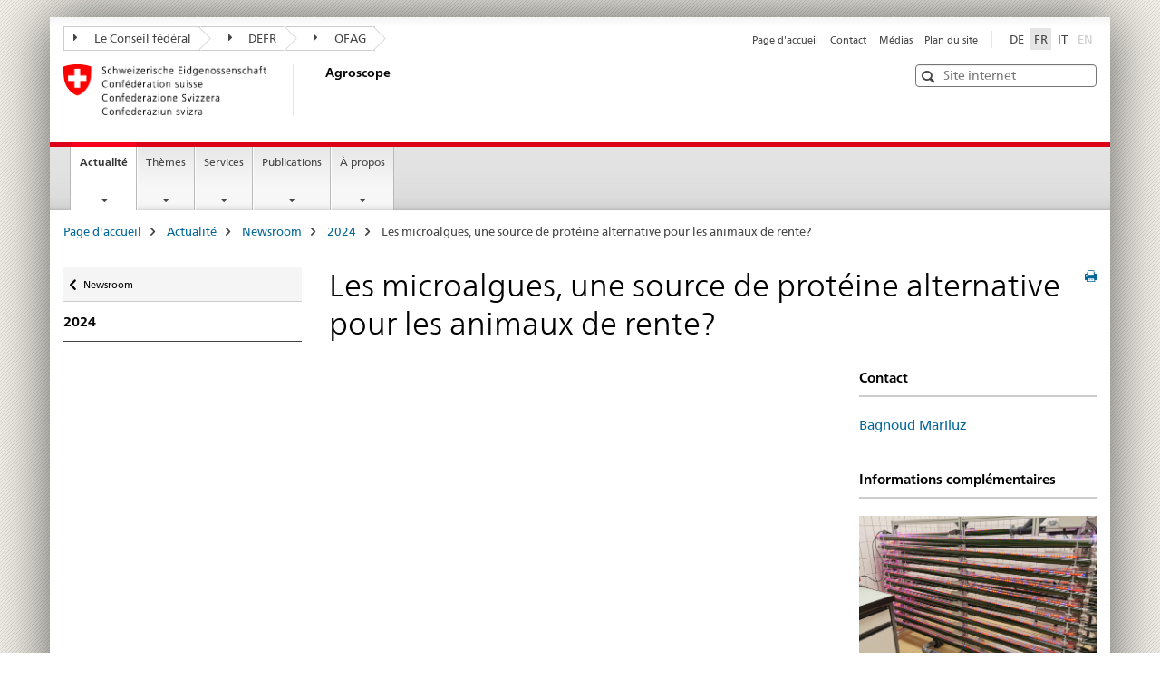

--- FILE ---
content_type: text/html;charset=utf-8
request_url: https://www.agroscope.admin.ch/agroscope/fr/home/actualite/newsroom/2024/07-11_mikroalgen-alternative-proteinquelle-nutztiere.html
body_size: 9885
content:

<!DOCTYPE HTML>
<!--[if lt IE 7 ]> <html lang="fr" class="no-js ie6 oldie"> <![endif]-->
<!--[if IE 7 ]> <html lang="fr" class="no-js ie7 oldie"> <![endif]-->
<!--[if IE 8 ]> <html lang="fr" class="no-js ie8 oldie"> <![endif]-->
<!--[if IE 9 ]> <html lang="fr" class="no-js ie9"> <![endif]-->
<!--[if gt IE 9 ]><!--><html lang="fr" class="no-js no-ie"> <!--<![endif]-->


    
<head>
    
    


	
	
		<title>Les microalgues, une source de protéine alternative pour les animaux de rente?</title>
	
	


<meta charset="utf-8" />
<meta http-equiv="X-UA-Compatible" content="IE=edge" />
<meta name="viewport" content="width=device-width, initial-scale=1.0" />
<meta http-equiv="cleartype" content="on" />


	<meta name="msapplication-TileColor" content="#ffffff"/>
	<meta name="msapplication-TileImage" content="/etc/designs/core/frontend/guidelines/img/ico/mstile-144x144.png"/>
	<meta name="msapplication-config" content="/etc/designs/core/frontend/guidelines/img/ico/browserconfig.xml"/>



	
	
		
			<meta name="description" content="Le potentiel des microalgues est vaste: elles contiennent beaucoup de protéines et d&#039;autres éléments nutritifs importants et peuvent être produites localement. Agroscope teste la possibilité de les utiliser dans l’alimentation des animaux de rente." />
		
	


	<meta name="keywords" content="Denrées alimentaires,Animaux de rente" />



	<meta name="google-site-verification" content="9zTi5rX7HBnTEg6dPPdrJBbiMJd1uJpE8xnm7cfoEKU" />


<meta name="language" content="fr" />
<meta name="author" content="Agroscope" />




	<!-- current page in other languages -->
	
		<link rel="alternate" type="text/html" href="/agroscope/de/home/aktuell/newsroom/2024/07-11_mikroalgen-alternative-proteinquelle-nutztiere.html" hreflang="de" lang="de"/>
	
		<link rel="alternate" type="text/html" href="/agroscope/it/home/attualita/newsroom/2024/07-11_mikroalgen-alternative-proteinquelle-nutztiere.html" hreflang="it" lang="it"/>
	
		<link rel="alternate" type="text/html" href="/agroscope/fr/home/actualite/newsroom/2024/07-11_mikroalgen-alternative-proteinquelle-nutztiere.html" hreflang="fr" lang="fr"/>
	




	<meta name="twitter:card" content="summary"/>
	
	
		<meta property="og:url" content="https://www.agroscope.admin.ch/agroscope/fr/home/aktuell/kurznews/2024/07-11_mikroalgen-alternative-proteinquelle-nutztiere.html"/>
	
	<meta property="og:type" content="article"/>
	
		<meta property="og:title" content="Les microalgues, une source de protéine alternative pour les animaux de rente?"/>
	
	
		<meta property="og:description" content="Le potentiel des microalgues est vaste: elles contiennent beaucoup de protéines et d&#039;autres éléments nutritifs importants et peuvent être produites localement. Agroscope teste la possibilité de les utiliser dans l’alimentation des animaux de rente."/>
	
	






    









	<!--style type="text/css" id="antiClickjack">body{display:none !important;}</style-->
	<script type="text/javascript">

		var styleElement = document.createElement('STYLE');
		styleElement.setAttribute('id', 'antiClickjack');
		styleElement.setAttribute('type', 'text/css');
		styleElement.innerHTML = 'body {display:none !important;}';
		document.getElementsByTagName('HEAD')[0].appendChild(styleElement);

		if (self === top) {
			var antiClickjack = document.getElementById("antiClickjack");
			antiClickjack.parentNode.removeChild(antiClickjack);
		} else {
			top.location = self.location;
		}
	</script>




<script src="/etc.clientlibs/clientlibs/granite/jquery.min.js"></script>
<script src="/etc.clientlibs/clientlibs/granite/utils.min.js"></script>



	<script>
		Granite.I18n.init({
			locale: "fr",
			urlPrefix: "/libs/cq/i18n/dict."
		});
	</script>



	<link rel="stylesheet" href="/etc/designs/core/frontend/guidelines.min.css" type="text/css">

	<link rel="stylesheet" href="/etc/designs/core/frontend/modules.min.css" type="text/css">

	
	<link rel="shortcut icon" href="/etc/designs/core/frontend/guidelines/img/ico/favicon.ico">
	<link rel="apple-touch-icon" sizes="57x57" href="/etc/designs/core/frontend/guidelines/img/ico/apple-touch-icon-57x57.png"/>
	<link rel="apple-touch-icon" sizes="114x114" href="/etc/designs/core/frontend/guidelines/img/ico/apple-touch-icon-114x114.png"/>
	<link rel="apple-touch-icon" sizes="72x72" href="/etc/designs/core/frontend/guidelines/img/ico/apple-touch-icon-72x72.png"/>
	<link rel="apple-touch-icon" sizes="144x144" href="/etc/designs/core/frontend/guidelines/img/ico/apple-touch-icon-144x144.png"/>
	<link rel="apple-touch-icon" sizes="60x60" href="/etc/designs/core/frontend/guidelines/img/ico/apple-touch-icon-60x60.png"/>
	<link rel="apple-touch-icon" sizes="120x120" href="/etc/designs/core/frontend/guidelines/img/ico/apple-touch-icon-120x120.png"/>
	<link rel="apple-touch-icon" sizes="76x76" href="/etc/designs/core/frontend/guidelines/img/ico/apple-touch-icon-76x76.png"/>
	<link rel="icon" type="image/png" href="/etc/designs/core/frontend/guidelines/img/ico/favicon-96x96.png" sizes="96x96"/>
	<link rel="icon" type="image/png" href="/etc/designs/core/frontend/guidelines/img/ico/favicon-16x16.png" sizes="16x16"/>
	<link rel="icon" type="image/png" href="/etc/designs/core/frontend/guidelines/img/ico/favicon-32x32.png" sizes="32x32"/>







	<!--[if lt IE 9]>
		<script src="https://cdnjs.cloudflare.com/polyfill/v2/polyfill.js?version=4.8.0"></script>
	<![endif]-->



    



    
        

	

    

</head>


    

<body class="mod mod-layout   skin-layout-template-contentpagewide" data-glossary="/agroscope/fr/home.glossaryjs.json">

<div class="mod mod-contentpagewide">
<ul class="access-keys" role="navigation">
    <li><a href="/agroscope/fr/home.html" accesskey="0">Homepage</a></li>
    
    <li><a href="#main-navigation" accesskey="1">Main navigation</a></li>
    
    
    <li><a href="#content" accesskey="2">Content area</a></li>
    
    
    <li><a href="#site-map" accesskey="3">Sitemap</a></li>
    
    
    <li><a href="#search-field" accesskey="4">Search</a></li>
    
</ul>
</div>

<!-- begin: container -->
<div class="container container-main">

    


<header style="background-size: cover; background-image:" role="banner">
	

	<div class="clearfix">
		
			


	



	<nav class="navbar treecrumb pull-left">

		
		
			<h2 class="sr-only">Treecrumb de l’administration fédérale</h2>
		

		
			
				<ul class="nav navbar-nav">
				

						

						
						<li class="dropdown">
							
							
								
									<a id="federalAdministration-dropdown" href="#" aria-label="Le Conseil fédéral" class="dropdown-toggle" data-toggle="dropdown"><span class="icon icon--right"></span> Le Conseil fédéral</a>
								
								
							

							
								
								<ul class="dropdown-menu" role="menu" aria-labelledby="federalAdministration-dropdown">
									
										
										<li class="dropdown-header">
											
												
													<a href="https://www.admin.ch/gov/fr/accueil.html" aria-label="Le conseil fédérales admin.ch" target="_blank" title="">Le conseil fédérales admin.ch</a>
												
												
											

											
											
												
													<ul>
														<li>
															
																
																
																
																	<a href="http://www.bk.admin.ch/index.html?lang=fr" aria-label="ChF: Chancellerie fédérale" target="_blank" title=""> ChF: Chancellerie fédérale</a>
																
															
														</li>
													</ul>
												
											
												
													<ul>
														<li>
															
																
																
																
																	<a href="http://www.eda.admin.ch/eda/fr/home.html" aria-label="DFAE: Département fédéral des affaires étrangères" target="_blank" title=""> DFAE: Département fédéral des affaires étrangères</a>
																
															
														</li>
													</ul>
												
											
												
													<ul>
														<li>
															
																
																
																
																	<a href="https://www.edi.admin.ch/edi/fr/home.html" aria-label="DFI: Département fédéral de l&#39;intérieur" target="_blank" title=""> DFI: Département fédéral de l&#39;intérieur</a>
																
															
														</li>
													</ul>
												
											
												
													<ul>
														<li>
															
																
																
																
																	<a href="http://www.ejpd.admin.ch/content/ejpd/fr/home.html" aria-label="DFJP: Département fédéral de justice et police" target="_blank" title=""> DFJP: Département fédéral de justice et police</a>
																
															
														</li>
													</ul>
												
											
												
													<ul>
														<li>
															
																
																
																
																	<a href="http://www.vbs.admin.ch/fr/home.html" aria-label="DDPS: Département fédéral de la défense, de la protection de la population et des sports" target="_blank" title=""> DDPS: Département fédéral de la défense, de la protection de la population et des sports</a>
																
															
														</li>
													</ul>
												
											
												
													<ul>
														<li>
															
																
																
																
																	<a href="https://www.efd.admin.ch/efd/fr/home.html" aria-label="DFF: Département fédéral des finances" target="_blank" title=""> DFF: Département fédéral des finances</a>
																
															
														</li>
													</ul>
												
											
												
													<ul>
														<li>
															
																
																
																
																	<a href="https://www.uvek.admin.ch/uvek/fr/home.html" aria-label="DETEC: Département fédéral de l&#39;environnement, des transports, de l&#39;énergie et de la communication" target="_blank" title=""> DETEC: Département fédéral de l&#39;environnement, des transports, de l&#39;énergie et de la communication</a>
																
															
														</li>
													</ul>
												
											
												
													<ul>
														<li>
															
																
																
																
																	<a href="https://www.wbf.admin.ch/wbf/fr/home.html" aria-label="DEFR: Département fédéral de l&#39;économie, de la formation et de la recherche" target="_blank" title=""> DEFR: Département fédéral de l&#39;économie, de la formation et de la recherche</a>
																
															
														</li>
													</ul>
												
											
										</li>
									
								</ul>
							
						</li>
					

						

						
						<li class="dropdown">
							
							
								
									<a id="departement-dropdown" href="#" aria-label="DEFR" class="dropdown-toggle" data-toggle="dropdown"><span class="icon icon--right"></span> DEFR</a>
								
								
							

							
								
								<ul class="dropdown-menu" role="menu" aria-labelledby="departement-dropdown">
									
										
										<li class="dropdown-header">
											
												
													<a href="https://www.wbf.admin.ch/wbf/fr/home.html" aria-label="DEFR: Département fédéral de l&#39;économie, de la formation et de la recherche" target="_blank" title="">DEFR: Département fédéral de l&#39;économie, de la formation et de la recherche</a>
												
												
											

											
											
												
													<ul>
														<li>
															
																
																
																
																	<a href="https://www.seco.admin.ch/seco/fr/home.html" aria-label="SECO: Secrétariat d&#39;Etat à l&#39;économie" target="_blank" title=""> SECO: Secrétariat d&#39;Etat à l&#39;économie</a>
																
															
														</li>
													</ul>
												
											
												
													<ul>
														<li>
															
																
																
																
																	<a href="https://www.sbfi.admin.ch/sbfi/fr/home.html" aria-label="SEFRI: Secrétariat d&#39;Etat à la formation, à la recherche et à l&#39;innovation" target="_blank" title=""> SEFRI: Secrétariat d&#39;Etat à la formation, à la recherche et à l&#39;innovation</a>
																
															
														</li>
													</ul>
												
											
												
													<ul>
														<li>
															
																
																
																
																	<a href="https://www.bwl.admin.ch/bwl/fr/home.html" aria-label="OFAE: Office fédéral pour l&#39;approvisionnement économique du pays" target="_blank" title=""> OFAE: Office fédéral pour l&#39;approvisionnement économique du pays</a>
																
															
														</li>
													</ul>
												
											
												
													<ul>
														<li>
															
																
																
																
																	<a href="https://www.bwo.admin.ch/bwo/fr/home.html" aria-label="OFL: Office fédéral du logement" target="_blank" title=""> OFL: Office fédéral du logement</a>
																
															
														</li>
													</ul>
												
											
												
													<ul>
														<li>
															
																
																
																
																	<a href="https://www.kti.admin.ch/kti/fr/home.html" aria-label="CTI: Commission pour la technologie et l&#39;innovation" target="_blank" title=""> CTI: Commission pour la technologie et l&#39;innovation</a>
																
															
														</li>
													</ul>
												
											
												
													<ul>
														<li>
															
																
																
																
																	<a href="https://www.zivi.admin.ch/zivi/fr/home.html" aria-label="CIVI: Office fédéral du service civil" target="_blank" title=""> CIVI: Office fédéral du service civil</a>
																
															
														</li>
													</ul>
												
											
												
													<ul>
														<li>
															
																
																
																
																	<a href="https://www.konsum.admin.ch/bfk/fr/home.html" aria-label="BFC: Bureau fédéral de la consommation" target="_blank" title=""> BFC: Bureau fédéral de la consommation</a>
																
															
														</li>
													</ul>
												
											
												
													<ul>
														<li>
															
																
																
																
																	<a href="https://www.preisueberwacher.admin.ch/pue/fr/home.html" aria-label="SPR: Surveillance des prix" target="_blank" title=""> SPR: Surveillance des prix</a>
																
															
														</li>
													</ul>
												
											
												
													<ul>
														<li>
															
																
																
																
																	<a href="https://www.weko.admin.ch/weko/fr/home.html" aria-label="COMCO: Commission de la concurrence" target="_blank" title=""> COMCO: Commission de la concurrence</a>
																
															
														</li>
													</ul>
												
											
										</li>
									
								</ul>
							
						</li>
					

						

						
						<li class="dropdown">
							
							
								
								
									<a id="federalOffice-dropdown" href="#" aria-label="OFAG" class="dropdown-toggle"><span class="icon icon--right"></span> OFAG</a>
								
							

							
						</li>
					
				</ul>
			
			
		
	</nav>




		

		
<!-- begin: metanav -->
<section class="nav-services clearfix">
	
	
		


	
	<h2>Les microalgues, une source de protéine alternative pour les animaux de rente?</h2>

	

		
		

		<nav class="nav-lang">
			<ul>
				
					<li>
						
							
							
								<a href="/agroscope/de/home/aktuell/newsroom/2024/07-11_mikroalgen-alternative-proteinquelle-nutztiere.html" lang="de" title="allemand" aria-label="allemand">DE</a>
							
							
						
					</li>
				
					<li>
						
							
								<a class="active" lang="fr" title="français selected" aria-label="français selected">FR</a>
							
							
							
						
					</li>
				
					<li>
						
							
							
								<a href="/agroscope/it/home/attualita/newsroom/2024/07-11_mikroalgen-alternative-proteinquelle-nutztiere.html" lang="it" title="italien" aria-label="italien">IT</a>
							
							
						
					</li>
				
					<li>
						
							
							
							
								<a class="disabled" lang="en" title="anglais" aria-label="anglais">EN<span class="sr-only">disabled</span></a>
							
						
					</li>
				
			</ul>
		</nav>

	


		
		

    
        
            
            

                
                <h2 class="sr-only">Service navigation</h2>

                <nav class="nav-service">
                    <ul>
                        
                        
                            <li><a href="/agroscope/fr/home.html" title="Page d'accueil" aria-label="Page d'accueil" data-skipextcss="true">Page d'accueil</a></li>
                        
                            <li><a href="/agroscope/fr/home/a-propos/sites-contacts.html" title="Contact" aria-label="Contact" data-skipextcss="true">Contact</a></li>
                        
                            <li><a href="/agroscope/fr/home/actualite/service-medias.html" title="M&eacute;dias" aria-label="M&eacute;dias" data-skipextcss="true">M&eacute;dias</a></li>
                        
                            <li><a href="/agroscope/fr/home/sitemap.html" title="Plan du site" aria-label="Plan du site" data-skipextcss="true">Plan du site</a></li>
                        
                    </ul>
                </nav>

            
        
    


	
	
</section>
<!-- end: metanav -->

	</div>

	
		

	
	
		
<div class="mod mod-logo">
    
        
        
            
                <a href="/agroscope/fr/home.html" class="brand  hidden-xs" id="logo" title="Page d'accueil" aria-label="Page d'accueil">
                    
                        
                            <img src="/agroscope/fr/_jcr_content/logo/image.imagespooler.png/1473879943813/logo.png" alt="Agroscope"/>
                        
                        
                    
                    <h2 id="logo-desktop-departement">Agroscope
                    </h2>
                </a>
                
            
        
    
</div>

	


	

 	
		


	



	
	
		

<div class="mod mod-searchfield">

	
		

		
			

			<!-- begin: sitesearch desktop-->
			<div class="mod mod-searchfield global-search global-search-standard">
				<form action="/agroscope/fr/home/recherche.html" class="form-horizontal form-search pull-right">
					<h2 class="sr-only">Recherche</h2>
					<label for="search-field" class="sr-only"></label>
					<input id="search-field" name="query" class="form-control search-field" type="text" placeholder="Site internet"/>
                    <button class="icon icon--search icon--before" tabindex="0" role="button">
                        <span class="sr-only"></span>
                    </button>
                    <button class="icon icon--close icon--after search-reset" tabindex="0" role="button"><span class="sr-only"></span></button>
					<div class="search-results">
						<div class="search-results-list"></div>
					</div>
				</form>
			</div>
			<!-- end: sitesearch desktop-->

		
	

</div>

	



	

	

 	


</header>



    


	
	
		

<div class="mod mod-mainnavigation">

	<!-- begin: mainnav -->
	<div class="nav-main yamm navbar" id="main-navigation">

		<h2 class="sr-only">
			Navigation principale
		</h2>

		
			


<!-- mobile mainnav buttonbar -->
 <section class="nav-mobile">
	<div class="table-row">
		<div class="nav-mobile-header">
			<div class="table-row">
				<span class="nav-mobile-logo">
					
						
						
							<img src="/etc/designs/core/frontend/guidelines/img/swiss.svg" onerror="this.onerror=null; this.src='/etc/designs/core/frontend/guidelines/img/swiss.png'" alt="Agroscope"/>
						
					
				</span>
				<h2>
					<a href="/agroscope/fr/home.html" title="Page d'accueil" aria-label="Page d'accueil">Agroscope</a>
				</h2>
			</div>
		</div>
		<div class="table-cell dropdown">
			<a href="#" class="nav-mobile-menu dropdown-toggle" data-toggle="dropdown">
				<span class="icon icon--menu"></span>
			</a>
			<div class="drilldown dropdown-menu" role="menu">
				<div class="drilldown-container">
					<nav class="nav-page-list">
						
							<ul aria-controls="submenu">
								
									
									
										<li>
											
												
												
													<a href="/agroscope/fr/home/actualite.html">Actualité</a>
												
											
										</li>
									
								
							</ul>
						
							<ul aria-controls="submenu">
								
									
									
										<li>
											
												
												
													<a href="/agroscope/fr/home/themes.html">Thèmes</a>
												
											
										</li>
									
								
							</ul>
						
							<ul aria-controls="submenu">
								
									
									
										<li>
											
												
												
													<a href="/agroscope/fr/home/services.html">Services</a>
												
											
										</li>
									
								
							</ul>
						
							<ul aria-controls="submenu">
								
									
									
										<li>
											
												
												
													<a href="/agroscope/fr/home/publications.html">Publications</a>
												
											
										</li>
									
								
							</ul>
						
							<ul aria-controls="submenu">
								
									
									
										<li>
											
												
												
													<a href="/agroscope/fr/home/a-propos.html">À propos</a>
												
											
										</li>
									
								
							</ul>
						

						<button class="yamm-close-bottom" aria-label="Fermer">
							<span class="icon icon--top" aria-hidden="true"></span>
						</button>
					</nav>
				</div>
			</div>
		</div>
		<div class="table-cell dropdown">
			<a href="#" class="nav-mobile-menu dropdown-toggle" data-toggle="dropdown">
				<span class="icon icon--search"></span>
			</a>
			<div class="dropdown-menu" role="menu">
				
				



	
		


<div class="mod mod-searchfield">

    
        <div class="mod mod-searchfield global-search global-search-mobile">
            <form action="/agroscope/fr/home/recherche.html" class="form  mod-searchfield-mobile" role="form">
                <h2 class="sr-only">Recherche</h2>
                <label for="search-field-phone" class="sr-only">
                    
                </label>
                <input id="search-field-phone" name="query" class="search-input form-control" type="text" placeholder="Site internet"/>
                <button class="icon icon--search icon--before" tabindex="0" role="button">
                    <span class="sr-only"></span>
                </button>
                <button class="icon icon--close icon--after search-reset" tabindex="0" role="button"><span class="sr-only"></span></button>

                <div class="search-results">
                    <div class="search-results-list"></div>
                </div>
            </form>
        </div>
    

</div>

	
	


				
			</div>
		</div>
	</div>
</section>

		

		
		<ul class="nav navbar-nav" aria-controls="submenu">

			
			

				
                
				

				<li class="dropdown yamm-fw  current">
					
						
			      		
							<a href="/agroscope/fr/home/actualite.html" aria-label="Actualité" class="dropdown-toggle" data-toggle="dropdown" data-url="/agroscope/fr/home/aktuell/_jcr_content/par.html">Actualité<span class="sr-only">current page</span></a>
							
							<ul class="dropdown-menu" role="menu" aria-controls="submenu">
								<li>
									<div class="yamm-content container-fluid">
										<div class="row">
											<div class="col-sm-12">
												<button class="yamm-close btn btn-link icon icon--after icon--close pull-right">Fermer</button>
											</div>
										</div>
										<div class="row">
											<div class="col-md-12 main-column">

											</div>
										</div>
										<br><br><br>
										<button class="yamm-close-bottom" aria-label="Fermer"><span class="icon icon--top"></span></button>
									</div>
								</li>
							</ul>
						
					
				</li>
			

				
                
				

				<li class="dropdown yamm-fw  ">
					
						
			      		
							<a href="/agroscope/fr/home/themes.html" aria-label="Thèmes" class="dropdown-toggle" data-toggle="dropdown" data-url="/agroscope/fr/home/themen/_jcr_content/par.html">Thèmes</a>
							
							<ul class="dropdown-menu" role="menu" aria-controls="submenu">
								<li>
									<div class="yamm-content container-fluid">
										<div class="row">
											<div class="col-sm-12">
												<button class="yamm-close btn btn-link icon icon--after icon--close pull-right">Fermer</button>
											</div>
										</div>
										<div class="row">
											<div class="col-md-12 main-column">

											</div>
										</div>
										<br><br><br>
										<button class="yamm-close-bottom" aria-label="Fermer"><span class="icon icon--top"></span></button>
									</div>
								</li>
							</ul>
						
					
				</li>
			

				
                
				

				<li class="dropdown yamm-fw  ">
					
						
			      		
							<a href="/agroscope/fr/home/services.html" aria-label="Services" class="dropdown-toggle" data-toggle="dropdown" data-url="/agroscope/fr/home/services/_jcr_content/par.html">Services</a>
							
							<ul class="dropdown-menu" role="menu" aria-controls="submenu">
								<li>
									<div class="yamm-content container-fluid">
										<div class="row">
											<div class="col-sm-12">
												<button class="yamm-close btn btn-link icon icon--after icon--close pull-right">Fermer</button>
											</div>
										</div>
										<div class="row">
											<div class="col-md-12 main-column">

											</div>
										</div>
										<br><br><br>
										<button class="yamm-close-bottom" aria-label="Fermer"><span class="icon icon--top"></span></button>
									</div>
								</li>
							</ul>
						
					
				</li>
			

				
                
				

				<li class="dropdown yamm-fw  ">
					
						
			      		
							<a href="/agroscope/fr/home/publications.html" aria-label="Publications" class="dropdown-toggle" data-toggle="dropdown" data-url="/agroscope/fr/home/publikationen/_jcr_content/par.html">Publications</a>
							
							<ul class="dropdown-menu" role="menu" aria-controls="submenu">
								<li>
									<div class="yamm-content container-fluid">
										<div class="row">
											<div class="col-sm-12">
												<button class="yamm-close btn btn-link icon icon--after icon--close pull-right">Fermer</button>
											</div>
										</div>
										<div class="row">
											<div class="col-md-12 main-column">

											</div>
										</div>
										<br><br><br>
										<button class="yamm-close-bottom" aria-label="Fermer"><span class="icon icon--top"></span></button>
									</div>
								</li>
							</ul>
						
					
				</li>
			

				
                
				

				<li class="dropdown yamm-fw  ">
					
						
			      		
							<a href="/agroscope/fr/home/a-propos.html" aria-label="À propos" class="dropdown-toggle" data-toggle="dropdown" data-url="/agroscope/fr/home/ueberuns/_jcr_content/par.html">À propos</a>
							
							<ul class="dropdown-menu" role="menu" aria-controls="submenu">
								<li>
									<div class="yamm-content container-fluid">
										<div class="row">
											<div class="col-sm-12">
												<button class="yamm-close btn btn-link icon icon--after icon--close pull-right">Fermer</button>
											</div>
										</div>
										<div class="row">
											<div class="col-md-12 main-column">

											</div>
										</div>
										<br><br><br>
										<button class="yamm-close-bottom" aria-label="Fermer"><span class="icon icon--top"></span></button>
									</div>
								</li>
							</ul>
						
					
				</li>
			
		</ul>
	</div>
</div>

	



    

<!-- begin: main -->
<div class="container-fluid hidden-xs">
	<div class="row">
		<div class="col-sm-12">
			
	


<div class="mod mod-breadcrumb">
	<h2 id="br1" class="sr-only">Breadcrumb</h2>
	<ol class="breadcrumb" role="menu" aria-labelledby="br1">
		
			<li><a href="/agroscope/fr/home.html" title="Page d'accueil" aria-label="Page d'accueil">Page d'accueil</a><span class="icon icon--greater"></span></li>
		
			<li><a href="/agroscope/fr/home/actualite.html" title="Actualit&eacute;" aria-label="Actualit&eacute;">Actualit&eacute;</a><span class="icon icon--greater"></span></li>
		
			<li><a href="/agroscope/fr/home/actualite/newsroom.html" title="Newsroom" aria-label="Newsroom">Newsroom</a><span class="icon icon--greater"></span></li>
		
			<li><a href="/agroscope/fr/home/actualite/newsroom/2024.html" title="2024" aria-label="2024">2024</a><span class="icon icon--greater"></span></li>
		
		<li class="active" role="presentation">Les microalgues, une source de protéine alternative pour les animaux de rente?</li>
	</ol>
</div>

	
		</div>
	</div>
</div>



	
	
		<div class="container-fluid">
			

<div class="row">
	<div class="col-sm-4 col-md-3 drilldown">
		

<div class="mod mod-leftnavigation">

		<a href="#collapseSubNav" data-toggle="collapse" class="collapsed visible-xs">Navigation secondaire</a>
		<div class="drilldown-container">
			<nav class="nav-page-list">
				
					<a href="/agroscope/fr/home/actualite/newsroom.html" class="icon icon--before icon--less visible-xs">Retour à la page précédente</a>

					<a href="/agroscope/fr/home/actualite/newsroom.html" class="icon icon--before icon--less"><span class="sr-only">Retour à </span>Newsroom</a>
				
				<ul>
					
						
							
							
								<li class="list-emphasis">
									<a href="/agroscope/fr/home/actualite/newsroom/2024.html">2024</a>
								</li>
							
						
					

					
					
					

					
				</ul>
			</nav>
		</div>

</div>

	</div>
	<div class="col-sm-8 col-md-9 main-column main-content js-glossary-context" id="content">
    	

<div class="visible-xs visible-sm">
	<p><a href="#context-sidebar" class="icon icon--before icon--root">Bas de la page</a></p>
</div>

<div class="contentHead">
	



<div class="mod mod-backtooverview">
	
</div>


	
	


	
	
		<a href="javascript:$.printPreview.printPreview()" onclick="" class="icon icon--before icon--print pull-right" title="Imprimer cette page"></a>
	




	
	

<div class="mod mod-contentpagewide">
    <h1 class="text-inline">Les microalgues, une source de protéine alternative pour les animaux de rente?</h1>
</div>

</div>	






<div class="mod mod-columncontrols">
		
			
			
				
					
					
						<div class="row">
							
								<div class="col-md-8">
									
<div class="mod mod-video">

	

	
		
		

			

				
				

				
				
					

					

					

					<div>
						<div class="clearfix  ">
							
							
								
								
									<iframe width="1140" height="641" src="https://www.youtube.com/embed/3rXobzIP7ZA?wmode=transparent" frameborder="0" allow="accelerometer; autoplay; clipboard-write; encrypted-media; gyroscope; picture-in-picture" allowfullscreen wmode="Opaque"></iframe>
								
							

							
							
								
								
									
								
							
							
							
						</div>
					</div>

				

			
		
	



</div>

<div class="mod mod-text">
    
        
        
            <article class="clearfix">
                
                    <p><b>Le potentiel des microalgues est vaste: elles contiennent beaucoup de protéines et d'autres éléments nutritifs importants et peuvent être produites localement. Agroscope teste la possibilité de les utiliser dans l’alimentation des animaux de rente.</b></p>
<h2>Valorisation des sous-produits</h2>
<p>Le projet A'propos d'Agroscope vise à savoir s'il est possible de produire des microalgues à partir des sous-produits de l'industrie agroalimentaire riches en éléments nutritifs. Selon les principes de l'économie circulaire, des produits normalement considérés comme des déchets, comme l'eau utilisée pour le blanchiment des pommes de terre ou le petit-lait, pourraient servir à produire de la biomasse microalgale. L'objectif est de produire ces microalgues localement pour pouvoir finalement les utiliser comme supports riches en protéines dans l’alimentation des animaux de rente.</p>
<p>La vidéo vous montre les détails de fonctionnement de ce procédé: <a href="https://www.youtube.com/watch?v=3rXobzIP7ZA" target="_blank" class="icon icon--after icon--external" title="">Les microalgues, une source de protéine alternative pour les animaux de rente? - YouTube</a></p>
<h2><b>Co-création</b></h2>
<p>Le projet est une collaboration entre plusieurs partenaires de l'industrie agroalimentaire et bénéficie du soutien financier de l'Office fédéral de l'environnement.</p>
<p><b>Partenaires:</b></p>
<ul>
<li>frigemo</li>
<li>Zürcher Hochschule für Angewandte Wissenschaften ZHAW</li>
<li>Abwasserverband Altenrhein</li>
<li>Cotting SA</li>
</ul>

                
                
            </article>
        
    
</div>


    
        
    



								</div>
							
								<div class="col-md-4">
									
<div class="mod mod-headline">
	
		
		
			<div class="list-group">
				<div class="list-group-header">
					<h4 class="pull-left">Contact</h4>
					
				</div>
			</div>
		
		
	
</div>

<div class="mod mod-externalcontent">
	
		 
		 
		 	
		 		<div class="content" data-url="/agroscope/fr/home/actualite/newsroom/2024/07-11_mikroalgen-alternative-proteinquelle-nutztiere/_jcr_content/par/columncontrols/items/1/column/externalcontent_951829164.bitexternalcontent.exturl.html" aria-live="polite" aria-atomic="true" aria-relevant="additions">
				</div>
		 	
		 
	
</div>
<div class="mod mod-headline">
	
		
		
			<div class="list-group">
				<div class="list-group-header">
					<h4 class="pull-left">Informations complémentaires</h4>
					
				</div>
			</div>
		
		
	
</div>



<div class="mod mod-teaser">



    
    
        
            
            

            
            
                

                
                
                <div>
                    <div class="clearfix  ">
                        
                        
                            
                            
                                <a href="/agroscope/fr/home/themes/animaux-rente/aliments-animaux/sources-alternatives-de-proteines-alimentation-animale/mikroalgen-alternative-proteinequellen.html" data-skipextcss="true"><img src="/agroscope/fr/home/themes/animaux-rente/aliments-animaux/sources-alternatives-de-proteines-alimentation-animale/mikroalgen-alternative-proteinequellen/_jcr_content/image.imagespooler.jpg/1689747345475/mikroalge-led-bioreaktor.jpg" alt=""/></a>
                            
                        
                        
                        
                        
                            
                                <h4>
                                    <a href="/agroscope/fr/home/themes/animaux-rente/aliments-animaux/sources-alternatives-de-proteines-alimentation-animale/mikroalgen-alternative-proteinequellen.html" title="Microalgues " aria-label="Microalgues " data-skipextcss="true">Microalgues </a>
                                </h4>
                            
                            
                        
                        <p>Le potentiel des microalgues est immense. C'est pourquoi Agroscope m&egrave;ne des recherches sur les possibilit&eacute;s d'utilisation de ces microorganismes comme ingr&eacute;dients alimentaires pour les animaux de rente.</p>
                        
                    </div>
                </div>
            
        
    

</div>



    
        
    



								</div>
							
						</div>
					
				
			
		
</div>




    
        
    


		






<div class="mod mod-backtooverview">
	
</div>




<div class="clearfix">
	





	
	
	
		
	






	<p class="pull-left">
		
		

		
			<small>
				<span class="text-dimmed">Dernière modification&nbsp;11.07.2024</span>
			</small>
		
	</p>


	
	


	<p class="pull-right">
		<small>
			
				<a href="#" class="icon icon--before icon--power hidden-print">
					Début de la page
				</a>
			
		</small>
	</p>
 
</div>


	
		


	

	
<div class="mod mod-socialshare">
	

	<div class="social-sharing" aria-labelledby="social_share">
		<label id="social_share" class="sr-only">Social share</label>
		
			<a href="#" aria-label="Facebook" data-analytics="facebook" onclick="window.open('https://www.facebook.com/sharer/sharer.php?u='+encodeURIComponent(location.href), 'share-dialog', 'width=626,height=436'); return false;">
				<img src="/etc/designs/core/frontend/guidelines/img/FB-f-Logo__blue_29.png" width="16px" height="16px" alt="Facebook">
			</a>
		
		
		
			<a href="#" aria-label="Twitter" data-analytics="twitter" onclick="window.open('http://twitter.com/share?text='+encodeURIComponent('Les microalgues, une source de protéine alternative pour les animaux de rente?')+'&url='+encodeURIComponent(location.href), 'share-dialog', 'width=626,height=436'); return false;">
				<img src="/etc/designs/core/frontend/guidelines/img/Twitter_logo_blue.png" width="16px" height="16px" alt="X">
			</a>
		

		
			<a href="#" aria-label="Xing" data-analytics="xing" onclick="window.open('https://www.xing.com/spi/shares/new?url='+encodeURIComponent(location.href), 'share-dialog', 'width=600,height=450'); return false;">
				<img src="/etc/designs/core/frontend/assets/img/ico-xing.png" width="16px" height="16px" alt="Xing"/>
			</a>
		

		
			<a href="#" aria-label="LinkedIn" data-analytics="linkedin" onclick="window.open('https://www.linkedin.com/shareArticle?mini=true&url='+encodeURIComponent(location.href), 'share-dialog', 'width=600,height=450'); return false;">
				<img src="/etc/designs/core/frontend/assets/img/ico-linkedin.png" width="16px" height="16px" alt="LinkedIn"/>
			</a>
		
	</div>
</div>

	
	

	

    </div>

</div>

		</div>
	

<!-- end: main -->


    <span class="visible-print">https://www.agroscope.admin.ch/content/agroscope/fr/home/actualite/newsroom/2024/07-11_mikroalgen-alternative-proteinquelle-nutztiere.html</span>

    
<footer role="contentinfo">
	<h2 class="sr-only">Footer</h2>

  

  
	<a name="context-sidebar"></a>
  

  
  

  	

    
        
            <div class="container-fluid footer-service">
                <h3>Agroscope</h3>
                <nav>
                    <ul>
                        
                        
                            <li><a href="/agroscope/fr/home.html" title="Page d'accueil" aria-label="Page d'accueil">Page d'accueil</a></li>
                        
                            <li><a href="/agroscope/fr/home/a-propos/sites-contacts.html" title="Contact" aria-label="Contact">Contact</a></li>
                        
                            <li><a href="/agroscope/fr/home/actualite/service-medias.html" title="M&eacute;dias" aria-label="M&eacute;dias">M&eacute;dias</a></li>
                        
                            <li><a href="/agroscope/fr/home/sitemap.html" title="Plan du site" aria-label="Plan du site">Plan du site</a></li>
                        
                    </ul>
                </nav>
            </div>
        
    



	

    	
			
			
				
					
<div class="site-map">
	<h2 class="sr-only">Footer</h2>

	<a href="#site-map" data-target="#site-map" data-toggle="collapse" class="site-map-toggle collapsed">Sitemap</a>

	<div class="container-fluid" id="site-map">
		<div class="col-sm-6 col-md-3">
			


<div class="mod mod-linklist">
	
	



	
		
		
			
			
			
				
					
				
				
			
			
		
	



	
</div>

		</div>
		<div class="col-sm-6 col-md-3">
			


<div class="mod mod-linklist">
	
	



	
		
		
			
			
			
				
					
				
				
			
			
		
	



	
</div>

		</div>
		<div class="col-sm-6 col-md-3">
			


<div class="mod mod-linklist">
	
	



	
		
		
			
			
			
				
					
				
				
			
			
		
	



	
</div>

		</div>
		<div class="col-sm-6 col-md-3">
			


<div class="mod mod-linklist">
	
	



	
		
		
			
			
			
				
					
				
				
			
			
		
	



	
</div>

		</div>
		<div class="col-sm-6 col-md-3">
			


<div class="mod mod-linklist">
	
	



	
		
		
			
			
			
				
					
				
				
			
			
		
	



	
</div>

		</div>
		<div class="col-sm-6 col-md-3">
			


<div class="mod mod-linklist">
	
	



	
		
		
			
			
			
				
					
				
				
			
			
		
	



	
</div>

		</div>
		<div class="col-sm-6 col-md-3">
			


<div class="mod mod-linklist">
	
	



	
		
		
			
			
			
				
					
				
				
			
			
		
	



	
</div>

		</div>
		<div class="col-sm-6 col-md-3">
			


<div class="mod mod-linklist">
	
	



	
		
		
			
			
			
				
					
				
				
			
			
		
	



	
</div>

		</div>
	</div>
</div>
				
			
		
    


  	<div class="container-fluid">
  		
	


	
		
			
				<h3>Rester informés</h3>
			

			<nav class="links-social" aria-labelledby="social_media">
				<label id="social_media" class="sr-only">Social media links</label>
				<ul>
					
						<li><a href="https://www.facebook.com/agroscope/" class="icon icon--before  icon icon--before icon--facebook" aria-label="Facebook" target="_blank" title="">Facebook</a></li>
					
						<li><a href="https://www.youtube.com/user/agroscopevideo" class="icon icon--before  icon icon--before fa fa-youtube" target="_blank" aria-label="YouTube" title="">YouTube</a></li>
					
						<li><a href="https://twitter.com/Agroscope" class="icon icon--before  icon icon--before icon--twitter" target="_blank" aria-label="X" title="">X</a></li>
					
						<li><a href="https://ch.linkedin.com/company/agroscope" class="icon icon--before  icon icon--before fa fa-linkedin" target="_blank" aria-label="LinkedIn" title="">LinkedIn</a></li>
					
						<li><a href="https://www.instagram.com/agroscope_ch" class="icon icon--before  icon icon--before fa fa-instagram" target="_blank" aria-label="Instagram" title="">Instagram</a></li>
					
						<li><a href="/agroscope/fr/home/publications/newsletter.html" class="icon icon--before  icon icon--before icon--message" title="Newsletter" aria-label="Newsletter">Newsletter</a></li>
					
						<li><a href="https://whatsapp.com/channel/0029VaXfb83HrDZmtvVe7v1R" class="icon icon--before  icon icon--before icon--rss" target="_blank" aria-label="WhatsApp" title="">WhatsApp</a></li>
					
				</ul>
			</nav>
		
		
	



		
	

<div class="mod mod-cobranding">
    
        
            
        
        
    
</div>




  		<!-- begin: logo phone -->
		
			
			

	
		
<div class="mod mod-logo">
	
	
		
			<hr class="footer-line visible-xs">
			<img src="/agroscope/fr/_jcr_content/logo/image.imagespooler.png/1473879943813/logo.png" class="visible-xs" alt="Agroscope"/>
		
		
	
	
</div>
	
	


			
		
	 	<!-- end: logo phone -->
  	</div>

    

<div class="footer-address">
	

	<span class="hidden-xs">Agroscope</span>


	

	
		
			<nav class="pull-right">
				<ul>
					
						<li><a href="https://www.admin.ch/gov/fr/accueil/conditions-utilisation.html" target="_blank" aria-label="Informations juridiques" title="">Informations juridiques</a></li>
					
				</ul>
			</nav>
		
		
	


</div>


  
  

</footer>        


    <div class="modal" id="nav_modal_rnd">
        <!-- modal -->
    </div>

</div>
<!-- end: container -->



<script src="/etc.clientlibs/clientlibs/granite/jquery/granite/csrf.min.js"></script>
<script src="/etc/clientlibs/granite/jquery/granite/csrf.min.js"></script>



	<script type="text/javascript" src="/etc/designs/core/frontend/modules.js"></script>





	





	<!-- [base64] -->





 
	




	<!-- Matomo -->
<script type="text/javascript">
  var _paq = window._paq || [];
  /* tracker methods like "setCustomDimension" should be called before "trackPageView" */
  _paq.push(['trackPageView']);
  _paq.push(['enableLinkTracking']);
  (function() {
    var u="https://analytics.bit.admin.ch/";
    _paq.push(['setTrackerUrl', u+'matomo.php']);
    _paq.push(['setSiteId', '75']);
    var d=document, g=d.createElement('script'), s=d.getElementsByTagName('script')[0];
    g.type='text/javascript'; g.async=true; g.defer=true; g.src=u+'matomo.js'; s.parentNode.insertBefore(g,s);
  })();
</script>
<!-- End Matomo Code -->





</body>

    

</html>


--- FILE ---
content_type: text/html;charset=utf-8
request_url: https://www.agroscope.admin.ch/agroscope/fr/home/actualite/newsroom/2024/07-11_mikroalgen-alternative-proteinquelle-nutztiere/_jcr_content/par/columncontrols/items/1/column/externalcontent_951829164.bitexternalcontent.exturl.html
body_size: 1607
content:
<html>
 <head>
  <link rel="stylesheet" href="/agroscope/fr/home/actualite/newsroom/2024/07-11_mikroalgen-alternative-proteinquelle-nutztiere/_jcr_content/par/columncontrols/items/1/column/externalcontent_951829164.bitexternalcontent.exturl.css/aHR0cHM6Ly9pcmEuYWdyb3Njb3BlLmNoL0NvbnRlbnQvU2hhcm/VkL0xpc3Rlbi5jc3M_dj1MSmh5Q0FTcFl3TFB4blVJZ0twcnFR/OVY3UWlGclBHRHhLWjVBa3lfLThn.css" media="print" onload="this.media = 'all'">
 </head>
 <body>
  <div> <!-- Start content --> 
   <div class="mod mod-text"> 
    <article class="clearfix"> 
     <p> <a href="/agroscope/fr/home/actualite/newsroom/2024/07-11_mikroalgen-alternative-proteinquelle-nutztiere/_jcr_content/par/columncontrols/items/1/column/externalcontent_951829164.bitexternalcontent.exturl.html/aHR0cHM6Ly9pcmEuYWdyb3Njb3BlLmNoLzAvQWpheC9NaXRhcm/JlaXRlcj9hZ3Jvc2NvcGVJZD0yMjA1NyZwb3NpdGlvbj1yaWdo/dCZwYXJlbnRVcmw9JTJGMCUyRk1pdGFyYmVpdGVybGlzdGUlMk/ZFaW56ZWxuJTNGdmlldyUzRHNob3J0JTI2cG9zaXRpb24lM0Ry/aWdodCUyNmFncm9zY29wZUlkJTNEMjIwNTc=.html">Bagnoud Mariluz</a> </p> 
    </article> 
   </div> <!-- Ende content --> 
  </div> 
  <script>
	if (!document.getElementById('main-navigation')) {
		// Wenn nicht in Agroscope-Seite integriert, dann benötigte Styles und Skripte nachladen und setzen

		var body = document.querySelector('body');

		body.className = 'mod mod-layout';
		document.querySelector('body > div').className = 'container container-main';

		// Skript synchron laden (blockiert)
		document.write('<script src="https://ira.agroscope.ch/Scripts/Shared/ExternModules.js"><\/script>');

		var guidelinesCssElement = document.createElement('link');
		guidelinesCssElement.type = 'text/css';
		guidelinesCssElement.rel = 'stylesheet';
		guidelinesCssElement.href = 'https://ira.agroscope.ch/Content/Shared/ExternGuidelines/ExternGuidelines.css';
		body.appendChild(guidelinesCssElement);

		var modulesCssElement = document.createElement('link');
		modulesCssElement.type = 'text/css';
		modulesCssElement.rel = 'stylesheet';
		modulesCssElement.href = 'https://ira.agroscope.ch/Content/Shared/ExternGuidelines/ExternModules.css';
		body.appendChild(modulesCssElement);

		var styleElement = document.createElement('style');
		styleElement.type = 'text/css';
		styleElement.appendChild(document.createTextNode(
			'.container-main {padding: 30px 15px;}'));
		body.appendChild(styleElement);
	}
	</script> 
 </body>
</html>

--- FILE ---
content_type: text/html;charset=utf-8
request_url: https://www.agroscope.admin.ch/agroscope/fr/home/themen/_jcr_content/par.html
body_size: 2015
content:

<div class="mod mod-columncontrols">
		
			
			
				
					
					
						<div class="row">
							
								<div class="col-md-3 col-sm-4">
									
<div class="mod mod-text">
    
        
        
            <article class="clearfix">
                
                    <h3><a href="/agroscope/fr/home/themes/production-vegetale.html"><b>Production végétale</b></a></h3>
<h5><a href="/agroscope/fr/home/themes/production-vegetale/amelioration-plantes.html">Amélioration des plantes<br>
 </a><a href="/agroscope/fr/home/themes/production-vegetale/arboriculture.html">Arboriculture</a><a href="/agroscope/fr/home/themes/production-vegetale/cultures-maraicheres.html"><br>
 Cultures maraîchères<br>
 </a><a href="/agroscope/fr/home/themes/production-vegetale/grandes-cultures.html">Grandes cultures</a><a href="/agroscope/fr/home/themes/production-vegetale/plantes-aromatiques-medicinales.html"><br>
 Plantes aromatiques et&nbsp;médicinales</a><br>
<a href="/agroscope/fr/home/themes/production-vegetale/production-baies.html">Production de baies</a><a href="/agroscope/fr/home/themes/production-vegetale/protection-vegetaux.html"><br>
 Protection des végétaux</a><br>
<a href="/agroscope/fr/home/themes/production-vegetale/production-fourragere-herbages-systemes-pastoraux.html">Production fourragère, Herbages, Systèmes pastoraux</a><br>
<a href="/agroscope/fr/home/themes/production-vegetale/viticulture.html">Viticulture</a></h5>

                
                
            </article>
        
    
</div>
<div class="mod mod-text">
    
        
        
            <article class="clearfix">
                
                    <h3><a href="/agroscope/fr/home/themes/denrees-alimentaires.html"><b>Denrées alimentaires</b></a></h3>
<h5><a href="/agroscope/fr/home/themes/denrees-alimentaires/alimentation-sante.html">Alimentation, Santé</a><br>
<a href="/agroscope/fr/home/themes/denrees-alimentaires/analyse-sensorielle.html">Analyse sensorielle</a><br>
<a href="/agroscope/fr/home/themes/denrees-alimentaires/qualite/kulturen.html">Cultures (produits laitiers)</a><br>
<a href="/agroscope/fr/home/themes/denrees-alimentaires/qualite/kaese-milch-milchprodukte.html">Lait et produits laitiers</a><br>
<a href="/agroscope/fr/home/themes/denrees-alimentaires/qualite.html">Qualité</a><br>
<a href="/agroscope/fr/home/themes/denrees-alimentaires/securite.html">Sécurité</a><br>
<a href="/agroscope/fr/home/themes/denrees-alimentaires/vin-destillats.html">Vin, Distillats</a></h5>

                
                
            </article>
        
    
</div>


    
        
    



								</div>
							
								<div class="col-md-3 col-sm-4">
									
<div class="mod mod-text">
    
        
        
            <article class="clearfix">
                
                    <h3><a href="/agroscope/fr/home/themes/animaux-rente.html"><b>Animaux de rente</b></a></h3>
<h5><a href="/agroscope/fr/home/themes/animaux-rente/abeilles.html">Abeilles</a><br>
<a href="/agroscope/fr/home/themes/animaux-rente/aliments-animaux.html">Aliments pour animaux</a><br>
<a href="/agroscope/fr/home/themes/animaux-rente/cheval.html">Chevaux</a><br>
<a href="/agroscope/fr/home/themes/animaux-rente/porcs.html">Porcs</a><br>
<a href="/agroscope/fr/home/themes/animaux-rente/ruminants.html">Ruminants</a></h5>

                
                
            </article>
        
    
</div>
<div class="mod mod-text">
    
        
        
            <article class="clearfix">
                
                    <h3><a href="/agroscope/fr/home/themes/environnement-ressources.html"><b>Environnement et Ressources</b></a></h3>
<h5><a href="/agroscope/fr/home/themes/environnement-ressources/analyse-de-cycle-de-vie.html">Analyse du cycle de vie</a><a href="/agroscope/fr/home/themes/environnement-ressources/biodiversite-paysage.html"><br>
 Biodiversité, Paysage</a><br>
<a href="/agroscope/fr/home/themes/environnement-ressources/biodiversitaet-genetisch.html">Biodiversité Génétique, Collections</a><br>
<a href="/agroscope/fr/home/themes/environnement-ressources/biosecurite.html">Biosécurité</a><br>
<a href="/agroscope/fr/home/themes/environnement-ressources/climat-hygiene-lair.html">Climat et air</a><br>
<a href="/agroscope/fr/home/themes/environnement-ressources/monitoring-analyse.html">Monitoring, Analyse</a><br>
<a href="/agroscope/fr/home/themes/production-vegetale/grandes-cultures/grud.html">Principes de la fertilisation&nbsp;PRIF</a><br>
<a href="/agroscope/fr/home/themes/environnement-ressources/sol-eaux-elements-nutritifs.html">Sol, Eaux, Eléments nutritifs</a></h5>

                
                
            </article>
        
    
</div>


    
        
    



								</div>
							
								<div class="col-md-3 col-sm-4">
									
<div class="mod mod-text">
    
        
        
            <article class="clearfix">
                
                    <h3><a href="/agroscope/fr/home/themes/economie-technique.html"><b>Économie et Technique</b></a></h3>
<h5><a href="/agroscope/fr/home/themes/economie-technique/economie-dentreprise.html">Gestion d'entreprise et création de valeur</a><br>
<a href="/agroscope/fr/home/themes/economie-technique/modelisation-economique-analyse-politique.html">Modélisation économique et analyse politique</a><br>
<a href="/agroscope/fr/home/themes/economie-technique/sciences-du-travail.html">Sciences du travail</a><br>
<a href="/agroscope/fr/home/themes/economie-technique/smart-farming.html">Smart Farming</a><br>
<a href="/agroscope/fr/home/themes/economie-technique/socioeconomie.html">Socioéconomie</a><br>
</h5>

                
                
            </article>
        
    
</div>
<div class="mod mod-text">
    
        
        
            <article class="clearfix">
                
                    <h3><a href="/agroscope/fr/home/a-propos/standortstrategie/versuchsstationen.html"><b>Stations d’essais</b></a></h3>
<h5><a href="/agroscope/fr/home/a-propos/standortstrategie/versuchsstationen/versuchsstation-alp-berglandwirtschaft.html">Agriculture de montagne et d'alpage</a><br>
<a href="/agroscope/fr/home/a-propos/standortstrategie/versuchsstationen/versuchsstation-gemuese.html">Cultures maraîchères</a><br>
<a href="/agroscope/fr/home/a-propos/standortstrategie/versuchsstationen/versuchsstation-naehrstofffluesse.html">Flux d’éléments nutritifs</a><br>
<a href="/agroscope/fr/home/a-propos/standortstrategie/versuchsstationen/kompetenznetzwerk-obst-und-beeren.html">Fruits et baies</a><br>
<a href="/agroscope/fr/home/a-propos/standortstrategie/versuchsstationen/kompetenzzentrum-rohmilch.html">Produits à base de lait cru</a><br>
<a href="/agroscope/fr/home/a-propos/standortstrategie/versuchsstationen/versuchsstation-smarte-technologien.html">Technologies intelligentes dans l’agriculture</a><br>
<a href="/agroscope/fr/home/a-propos/standortstrategie/versuchsstationen/viticulture-et-oenologie.html">Viticulture et Œnologie</a><br>
<a href="/agroscope/fr/home/a-propos/standortstrategie/versuchsstationen/neobiota.html">Centre de compétences Néobiotes</a></h5>

                
                
            </article>
        
    
</div>


    
        
    



								</div>
							
								<div class="col-md-3 col-sm-12">
									
<div class="mod mod-text">
    
        
        
            <article class="clearfix">
                
                    <h3><a href="/agroscope/fr/home/themes/programmes-recherche/indicate.html"><b>Programme de recherche Indicate</b></a></h3>
<h5>Des indicateurs pour les impacts environnementaux positifs et négatifs des exploitations agricoles sont développés ici.</h5>

                
                
            </article>
        
    
</div>
<div class="mod mod-text">
    
        
        
            <article class="clearfix">
                
                    <h3><a href="/agroscope/fr/home/actualite/dossiers/optimiser-cycles-n-et-p.html" title="Optimiser les cycles N et P"><b>Optimiser les cycles N et P</b></a></h3>
<h5>Dans ses fiches techniques, Agroscope résume les connaissances scientifiques les plus récentes sur l'optimisation des cycles d’éléments nutritifs.</h5>

                
                
            </article>
        
    
</div>
<div class="mod mod-text">
    
        
        
            <article class="clearfix">
                
                    <h3><a href="/agroscope/fr/home/a-propos/agroscope/programme-activite-2022-2025.html"><b>Programme d'activité 2022 - 2025</b></a></h3>
<h5>Dans son programme d’activité, Agroscope relève les défis environnementaux actuels et met en œuvre plus de 100 projets dans six thèmes prioritaires.</h5>

                
                
            </article>
        
    
</div>


    
        
    



								</div>
							
						</div>
					
				
			
		
</div>




    
        
    




--- FILE ---
content_type: text/html;charset=utf-8
request_url: https://www.agroscope.admin.ch/agroscope/fr/home/services/_jcr_content/par.html
body_size: 1321
content:

<div class="mod mod-columncontrols">
		
			
			
				
					
					
						<div class="row">
							
								<div class="col-md-3 col-sm-4">
									
<div class="mod mod-text">
    
        
        
            <article class="clearfix">
                
                    <h3><a href="/agroscope/fr/home/services/soutien.html"><b>Soutien et Analytique</b></a></h3>
<h5><a href="/agroscope/fr/home/services/soutien/aliments-pour-animaux.html">Principes d’alimentation des animaux</a><br>
<a href="/agroscope/fr/home/themes/animaux-rente/aliments-animaux/controle-des-aliments-pour-animaux.html">Contrôle des aliments pour animaux</a><br>
<a href="/agroscope/fr/home/themes/denrees-alimentaires/qualite/kulturen.html">Cultures (produits laitiers)</a><br>
<a href="/agroscope/fr/home/services/soutien/analytique-alimentaire.html">Denrées alimentaires</a><br>
<a href="/agroscope/fr/home/themes/denrees-alimentaires/analyse-sensorielle.html">Analyse sensorielle</a><br>
<a href="/agroscope/fr/home/services/soutien/methodes-analyse.html">Qualité des vins</a>&nbsp;<br>
</h5>

                
                
            </article>
        
    
</div>


    
        
    



								</div>
							
								<div class="col-md-3 col-sm-4">
									
<div class="mod mod-text">
    
        
        
            <article class="clearfix">
                
                    <h3><a href="/agroscope/fr/home/services/apps.html"><b>Apps et Software</b></a></h3>
<h5>De précieux outils pour votre travail comme par exemple&nbsp;<a href="/agroscope/fr/home/services/apps/agrometeo.html">Agrometeo</a>, <a href="/agroscope/fr/home/services/apps/glossaire-terminologie-agricole.html">AgroTerm</a>,&nbsp;<a href="/agroscope/fr/home/services/apps/beerenscouting.html">BeerenScoutingBaies</a>, <a href="/agroscope/fr/home/services/apps/fusaprog.html">FusaProg</a>, <a href="/agroscope/fr/home/services/apps/humusbilanz-rechner.html">Humusbilanz-Rechner</a>, <a href="/agroscope/fr/home/themes/economie-technique/sciences-du-travail/labourscope.html">LabourScope</a> et beaucoup d’autres...<br>
</h5>

                
                
            </article>
        
    
</div>


    
        
    



								</div>
							
								<div class="col-md-3 col-sm-4">
									
<div class="mod mod-text">
    
        
        
            <article class="clearfix">
                
                    <h3><a href="/agroscope/fr/home/services/taches-legales.html"><b>Tâches de contrôle et d'exécution</b></a></h3>
<h5>Nous fournissons un soutien pour remplir de manière efficiente et efficace les tâches de contrôle et d'exécution de la législation agricole.</h5>

                
                
            </article>
        
    
</div>


    
        
    



								</div>
							
								<div class="col-md-3 col-sm-12">
									


<div class="mod mod-teaser">



    
    
        
            
            

            
            
                

                
                
                <div>
                    <div class="clearfix well ">
                        
                        
                            
                            
                                
                            
                        
                        
                        
                        
                            
                                <h3>
                                    <a href="/agroscope/fr/home/services/apps/glossaire-terminologie-agricole.html" title="AgroTerm" aria-label="AgroTerm" data-skipextcss="true">AgroTerm</a>
                                </h3>
                            
                            
                        
                        <p>Le glossaire de terminologie agricole, avec pr&egrave;s de 9000. Il porte d&eacute;sormais le nom d&lsquo;AgroTerm et est devenu une application Web. Ce nouvel outil est plus modulable, peut &ecirc;tre mieux d&eacute;velopp&eacute; et est plus interactif que l&lsquo;ancien. Jugez par vous-m&ecirc;me!</p>
                        
                    </div>
                </div>
            
        
    

</div>



    
        
    



								</div>
							
						</div>
					
				
			
		
</div>




    
        
    




--- FILE ---
content_type: text/html;charset=utf-8
request_url: https://www.agroscope.admin.ch/agroscope/fr/home/publikationen/_jcr_content/par.html
body_size: 1245
content:

<div class="mod mod-columncontrols">
		
			
			
				
					
					
						<div class="row">
							
								<div class="col-md-3 col-sm-4">
									
<div class="mod mod-text">
    
        
        
            <article class="clearfix">
                
                    <h3><b><a href="/agroscope/fr/home/publications/recherche-publications.html">Recherche publications</a></b></h3>
<h3><a href="/agroscope/fr/home/publications/newsletter.html"><b>Newsletter</b></a></h3>
<h3><a href="/agroscope/fr/home/publications/magazine-agroscope.html"><b>Magazine «agroscope»</b></a></h3>

                
                
            </article>
        
    
</div>


    
        
    



								</div>
							
								<div class="col-md-3 col-sm-4">
									
<div class="mod mod-text">
    
        
        
            <article class="clearfix">
                
                    <h3><b>Publications</b></h3>

                
                
            </article>
        
    
</div>
<div class="mod mod-text">
    
        
        
            <article class="clearfix">
                
                    <h5><a href="/agroscope/fr/home/publications/recherche-publications/recherche-agronomique-suisse.html">Recherche Agronomique Suisse</a><br>
<a href="/agroscope/fr/home/publications/recherche-publications/agroscope-transfer.html">Agroscope Transfer</a><br>
<a href="/agroscope/fr/home/publications/recherche-publications/agroscope-science.html">Agroscope Science</a><br>
<a href="/agroscope/fr/home/publications/recherche-publications/fiches-techniques.html">Fiches techniques</a><br>
<a href="/agroscope/fr/home/actualite/dossiers/listes-varietales.html">Listes des variétés</a></h5>
<h5><a href="/agroscope/fr/home/actualite/dossiers/optimiser-cycles-n-et-p.html">Fiches techniques&nbsp;trajectoire de réduction</a></h5>

                
                
            </article>
        
    
</div>


    
        
    



								</div>
							
								<div class="col-md-3 col-sm-4">
									
<div class="mod mod-text">
    
        
        
            <article class="clearfix">
                
                    <h3><a href="/agroscope/fr/home/publications/videos-documentaires.html"><b>Vidéos documentaires</b></a></h3>
<h5>Les vidéos documentaires d'Agroscope présentent des aspects de la recherche et du développement d'Agroscope de manière informative et divertissante, pour des produits alimentaires savoureux, une agriculture compétitive et un environnement sain.</h5>

                
                
            </article>
        
    
</div>


    
        
    



								</div>
							
								<div class="col-md-3 col-sm-12">
									


<div class="mod mod-teaser">



    
    
        
            
            

            
            
                

                
                
                <div>
                    <div class="clearfix well ">
                        
                        
                            
                            
                                <a href="/agroscope/fr/home/publications/magazine-agroscope/2025-09.html" data-skipextcss="true"><img src="/agroscope/fr/home/publications/magazine-agroscope/2025-09/_jcr_content/image.imagespooler.jpg/1759826704589/agroscope-magazin-2025-09.jpg" alt="Magazin &#171;agroscope&#187; Spetember 2025"/></a>
                            
                        
                        
                        
                        
                            
                                <h4>
                                    <a href="/agroscope/fr/home/publications/magazine-agroscope/2025-09.html" title="Magazine &laquo;agroscope&raquo; Septembre 2025" aria-label="Magazine &laquo;agroscope&raquo; Septembre 2025" data-skipextcss="true">Magazine &laquo;agroscope&raquo; Septembre 2025</a>
                                </h4>
                            
                            
                        
                        <p>Ce num&eacute;ro est consacr&eacute; &agrave; la recherche pour des denr&eacute;es alimentaires saines, les innovations dans le domaine de l'alimentation animale et l'utilisation des technologies modernes.</p>
                        
                    </div>
                </div>
            
        
    

</div>



    
        
    



								</div>
							
						</div>
					
				
			
		
</div>




    
        
    




--- FILE ---
content_type: text/html;charset=utf-8
request_url: https://www.agroscope.admin.ch/agroscope/fr/home/ueberuns/_jcr_content/par.html
body_size: 1468
content:

<div class="mod mod-columncontrols">
		
			
			
				
					
					
						<div class="row">
							
								<div class="col-sm-4">
									
<div class="mod mod-text">
    
        
        
            <article class="clearfix">
                
                    <h3><b><a href="/agroscope/fr/home/a-propos/agroscope.html">Tâches &amp; stratégie</a></b></h3>
<h5><a href="https://about.agroscope.ch/fr/" target="_blank" class="icon icon--after icon--external" title="">Agroscope en bref</a><br>
<a href="/agroscope/fr/home/a-propos/agroscope/programme-activite-2022-2025.html">Programme d'activité</a><br>
<a href="/agroscope/fr/home/a-propos/standortstrategie.html">Stratégie d’implantation des sites</a><br>
<a href="/agroscope/fr/home/a-propos/agroscope/interaktive-karte.html">Réseau international</a></h5>
<div style="left: -10000px; top: 0px; width: 9000px; height: 16px; overflow: hidden; position: absolute;"><div>&nbsp;</div>
</div>

                
                
            </article>
        
    
</div>
<div class="mod mod-text">
    
        
        
            <article class="clearfix">
                
                    <h3><b><a href="/agroscope/fr/home/a-propos/organisation.html">Organisation</a></b></h3>
<h3><b><a href="/agroscope/fr/home/a-propos/collaborateurs.html">Collaboratrices et collaborateurs</a></b></h3>
<h3><b><a href="/agroscope/fr/home/a-propos/offres-emploi.html">Offres d'emploi</a></b></h3>
<h3><b><a href="/agroscope/fr/home/a-propos/historique.html">Historique</a></b></h3>

                
                
            </article>
        
    
</div>


    
        
    



								</div>
							
								<div class="col-sm-4">
									
<div class="mod mod-text">
    
        
        
            <article class="clearfix">
                
                    <h3><b><a href="/agroscope/fr/home/a-propos/organisation/domaines-competences-domaines-strategiques-recherche.html">Domaines de compétences</a></b></h3>
<h5><a href="/agroscope/fr/home/a-propos/organisation/domaines-competences-domaines-strategiques-recherche/animaux-produits-animale.html">Animaux et produits d’origine animale</a><br>
<a href="/agroscope/fr/home/a-propos/organisation/domaines-competences-domaines-strategiques-recherche/plantes-produits-vegetale.html">Plantes et produits d’origine végétale</a><br>
<a href="/agroscope/fr/home/a-propos/organisation/domaines-competences-domaines-strategiques-recherche/methodes-analytique.html">Développement de méthodes et analytique</a><br>
</h5>

                
                
            </article>
        
    
</div>
<div class="mod mod-text">
    
        
        
            <article class="clearfix">
                
                    <h3><b><a href="/agroscope/fr/home/a-propos/organisation/domaines-competences-domaines-strategiques-recherche.html">Domaines stratégiques de recherche</a></b></h3>
<h5><a href="/agroscope/fr/home/a-propos/organisation/domaines-competences-domaines-strategiques-recherche/amelioration-plantes.html">Amélioration des plantes</a><br>
<a href="/agroscope/fr/home/a-propos/organisation/domaines-competences-domaines-strategiques-recherche/production-plantes.html">Systèmes de production Plantes</a><br>
<a href="/agroscope/fr/home/a-propos/organisation/domaines-competences-domaines-strategiques-recherche/protection-vegetaux.html">Protection des végétaux</a><br>
<a href="/agroscope/fr/home/a-propos/organisation/domaines-competences-domaines-strategiques-recherche/production-sante-animale.html">Systèmes de production Animaux et santé animale</a><br>
<a href="/agroscope/fr/home/a-propos/organisation/domaines-competences-domaines-strategiques-recherche/systemes-microbiens-alimentaires.html">Systèmes microbiens des denrées alimentaires</a><br>
<a href="/agroscope/fr/home/a-propos/organisation/domaines-competences-domaines-strategiques-recherche/agroecologie-environnement.html">Agroécologie et environnement</a><br>
<a href="/agroscope/fr/home/a-propos/organisation/domaines-competences-domaines-strategiques-recherche/evaluation-durabilite-agromanagement.html">Évaluation de la durabilité et agromanagement</a><br>
</h5>

                
                
            </article>
        
    
</div>
<div class="mod mod-text">
    
        
        
            <article class="clearfix">
                
                    <h3><a href="/agroscope/fr/home/a-propos/echos-de-la-pratique.html"><b>Echos de la pratique</b></a><br>
</h3>

                
                
            </article>
        
    
</div>


    
        
    



								</div>
							
								<div class="col-sm-4">
									
<div class="mod mod-text">
    
        
        
            <article class="clearfix">
                
                    <h3><b><a href="/agroscope/fr/home/a-propos/sites-contacts.html">Sites&nbsp;et contacts</a></b></h3>
<h5><a href="/agroscope/fr/home/a-propos/sites-contacts/avenches.html">Avenches</a><br>
<a href="/agroscope/fr/home/a-propos/sites-contacts/breitenhof.html">Breitenhof</a><br>
<a href="/agroscope/fr/home/a-propos/sites-contacts/cadenazzo.html">Cadenazzo</a><br>
<a href="/agroscope/fr/home/a-propos/sites-contacts/changins.html">Changins</a><br>
<a href="/agroscope/fr/home/a-propos/sites-contacts/conthey.html">Conthey</a><br>
<a href="/agroscope/fr/home/a-propos/sites-contacts/guettingen.html">Güttingen</a><br>
<a href="/agroscope/fr/home/a-propos/sites-contacts/liebefeld.html">Liebefeld</a><br>
<a href="/agroscope/fr/home/a-propos/sites-contacts/posieux.html">Posieux</a><br>
<a href="/agroscope/fr/home/a-propos/sites-contacts/pully.html">Pully</a><br>
<a href="/agroscope/fr/home/a-propos/sites-contacts/reckenholz.html">Reckenholz</a><br>
<a href="/agroscope/fr/home/a-propos/sites-contacts/taenikon.html">Tänikon</a><br>
<a href="/agroscope/fr/home/a-propos/sites-contacts/waedenswil.html">Wädenswil</a></h5>

                
                
            </article>
        
    
</div>
<div class="mod mod-text">
    
        
        
            <article class="clearfix">
                
                    <h3><a href="/agroscope/fr/home/themes/animaux-rente/cheval.html"><b>Haras national suisse</b></a></h3>

                
                
            </article>
        
    
</div>
<div class="mod mod-text">
    
        
        
            <article class="clearfix">
                
                    <h3><a href="/agroscope/fr/home/a-propos/standortstrategie/versuchsstationen.html"><b>Stations d’essais</b></a></h3>

                
                
            </article>
        
    
</div>


    
        
    



								</div>
							
						</div>
					
				
			
		
</div>




    
        
    


